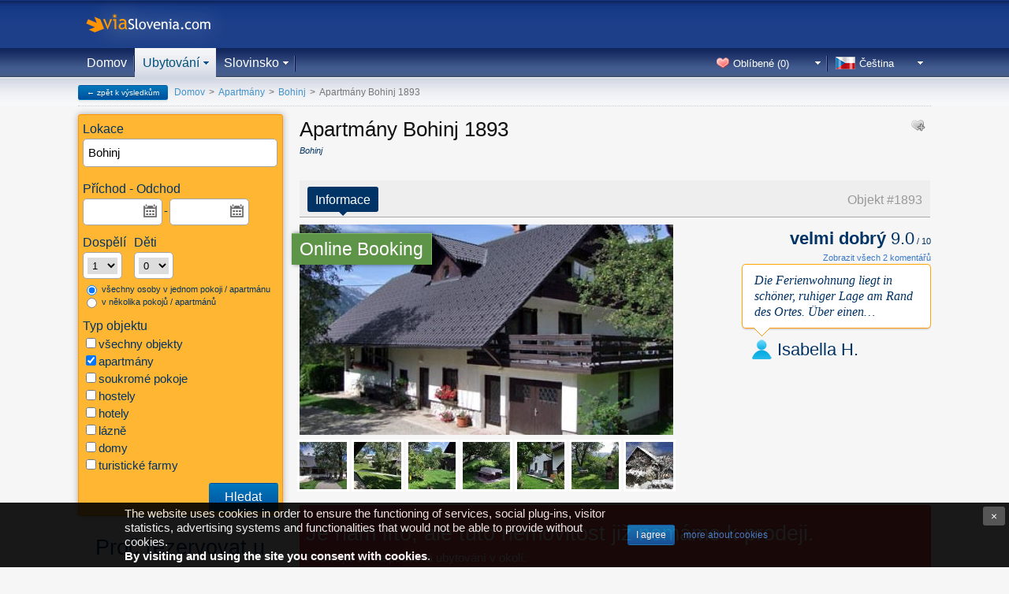

--- FILE ---
content_type: text/html; charset=UTF-8
request_url: https://www.viaslovenia.com/cs/apartmany/bohinj/apartmany-bohinj-1893.html
body_size: 11822
content:
<!DOCTYPE html>
<html lang="cs">
<head>
<meta http-equiv="content-type" content="text/html; charset=utf-8" />
<title>Apartmány Bohinj 1893, Bohinj | Rezervace ve třech krocích | viaSlovenia.com</title>
<meta name="description" content="Apartmány Bohinj 1893, Bohinj: apartmán od 69.00 EUR - informace a online rezervace." />
<meta name="keywords" content="apartmány bohinj 1893, alpy, gorenjska, afghánistán" />
<meta name="robots" content="index,follow" />
<link rel="canonical" href="https://www.viaslovenia.com/cs/apartmany/bohinj/apartmany-bohinj-1893.html" />
<meta http-equiv="content-language" content="cs" />
<meta name="viewport" content="width=device-width, initial-scale=1.0">
<meta http-equiv="X-UA-Compatible" content="IE=edge">
<link rel="shortcut icon" href="/favicon.ico" type="image/x-icon" />

<link rel="alternate" type="text/html" hreflang="cs" href="https://www.viaslovenia.com/cs/apartmany/bohinj/apartmany-bohinj-1893.html" title="Čeština" />
<link rel="alternate" type="text/html" hreflang="de" href="https://www.viaslovenia.com/de/ferienwohnungen/bohinj/ferienwohnungen-bohinj-1893.html" title="Deutsch" />
<link rel="alternate" type="text/html" hreflang="en" href="https://www.viaslovenia.com/en/apartments/bohinj/apartments-bohinj-1893.html" title="English" />
<link rel="alternate" type="text/html" hreflang="es" href="https://www.viaslovenia.com/es/apartamentos/bohinj/apartamentos-bohinj-1893.html" title="Español" />
<link rel="alternate" type="text/html" hreflang="hr" href="https://www.viaslovenia.com/hr/apartmani/bohinj/apartmani-bohinj-1893.html" title="Hrvatski" />
<link rel="alternate" type="text/html" hreflang="it" href="https://www.viaslovenia.com/it/appartamenti/bohinj/appartamenti-bohinj-1893.html" title="Italiano" />
<link rel="alternate" type="text/html" hreflang="hu" href="https://www.viaslovenia.com/hu/apartmanok/bohinj/apartmanok-bohinj-1893.html" title="Magyar" />
<link rel="alternate" type="text/html" hreflang="pl" href="https://www.viaslovenia.com/pl/apartamenty/bohinj/apartamenty-bohinj-1893.html" title="Polski" />
<link rel="alternate" type="text/html" hreflang="ru" href="https://www.viaslovenia.com/ru/apartamenti/bohinj/apartamenti-bohinj-1893.html" title="Русский" />
<link rel="alternate" type="text/html" hreflang="sk" href="https://www.viaslovenia.com/sk/apartmany/bohinj/apartmany-bohinj-1893.html" title="Slovenčina" />
<link rel="alternate" type="text/html" hreflang="sl" href="https://www.viaslovenia.com/sl/apartmaji/bohinj/apartmaji-bohinj-1893.html" title="Slovenščina" />

<!-- CSS start -->
    <script src="https://cdn.ravenjs.com/3.8.1/raven.min.js"></script>
    <script>
    	Raven.config('https://38708976edf74b149d11615470917aaa@sentry.io/117549').install();
    </script>

<script>
var cb = function() {
	var css_styles = ['//static.viaslovenia.com/style/ui.css?v=140911', '//static.viaslovenia.com/style/main.css?v=210330', '//static.viaslovenia.com/style/datepicker.css?v=140916'];
	var css_stylesLength = css_styles.length;
	for (var i = 0; i < css_stylesLength; i++) {
		var l = document.createElement('link'); l.rel = 'stylesheet';
		l.href = css_styles[i];
		var h = document.getElementsByTagName('head')[0]; h.appendChild(l, h);
	};
};
var raf = window.requestAnimationFrame || window.mozRequestAnimationFrame ||
window.webkitRequestAnimationFrame || window.msRequestAnimationFrame;
if (raf) raf(cb);
else if( window.addEventListener ) window.addEventListener('load', cb);
else window.attachEvent('onload', cb);
</script>


<style>
 @media all and (-ms-high-contrast: none), (-ms-high-contrast: active) {
  *::-ms-backdrop, nav ul { list-style-image: url(data:0)!important; } /* IE11 */
 }
</style>
<!-- CSS end -->

</head>
<body class="">
<script>
document.createElement('header');
document.createElement('footer');
document.createElement('section');
document.createElement('aside');
document.createElement('nav');
document.createElement('article');
</script>
<script>var origin_url = '/cs/apartmany/bohinj/'; var current_url = 'https://www.viaslovenia.com/cs/apartmany/bohinj/apartmany-bohinj-1893.html';</script>

<script type="application/ld+json">
{
   "name" : "Apartmány Bohinj 1893",
   "@context" : "http://schema.org",
   "address" : {
      "postalCode" : "4265",
      "addressCountry" : "SI"
   },
   "description" : "V objektu Apartmány 1893, v zelené oblasti, nabízejí apartmány. Celková ubytovací kapacita je 16 lůžek, proto je vhodný pro větší skupiny.",
   "@type" : "Hotel",
   "priceRange" : "od 69.00€ za noc",
   
   "aggregateRating" : {
      "bestRating" : 10,
      "ratingValue" : 9.0,
      "worstRating" : 1,
      "@type" : "AggregateRating",
      "reviewCount" : 2
   },
   "review": [

{
 "@type": "Review",
 "author": "Isabella H.",
 "datePublished": "2019-09-01",
 "reviewBody": "Die Ferienwohnung liegt in schöner, ruhiger Lage am Rand des Ortes. Über einen schönen Fußweg ist man schnell (10 Minuten) am Bohinj See. Geschäft und Restaurant sind in wenigen Minuten zu Fuß erreichbar. Die Wohnung hat eine sehr schöne und große Terrasse mit Aussicht, auf der wir jeden Tag sehr gerne gesessen haben.
Die Vermieter sind sehr freundlich und hilfsbereit.",
 "reviewRating": {
  "@type": "Rating",
  "bestRating": "10",
  "ratingValue": "9.3",
  "worstRating": "1"
 }
},
{
 "@type": "Review",
 "author": "host",
 "datePublished": "2016-08-08",
 "reviewBody": "Sehr einfache Austattung, Wohnung nicht abgeschlossen, Küche knapp zu viert. Sehr freundliche Gastgeber, gute Lage.",
 "reviewRating": {
  "@type": "Rating",
  "bestRating": "10",
  "ratingValue": "8.7",
  "worstRating": "1"
 }
}
   ],
   	   
   "image" : "https://images.viaslovenia.com/1899/apartments-1893_1-xlarge.jpg",
   "url" : "https://www.viaslovenia.com/cs/apartmany/bohinj/apartmany-bohinj-1893.html"
}
</script>
			

<header class="full cookie-policy-warning">
 <div class="wrapper"><div class="content">
  <div id="logo"><a class="slovenia" href="/cs/">viaSlovenia.com</a></div>
  <div id="help"></div>
  <nav id="menu"><ul class="menu main">
 <li class="nhome"><a href="/cs/">Domov</a></li>
 <li class="naccommodation active">
 	<a href="/cs/ubytovani/" class="subMenu">Ubytování</a>
 	<div>
 	 <ul>
 	   <li><a href="/cs/apartmany/">Apartmány</a></li>
 	   <li><a href="/cs/soukrome-pokoje/">Pokoje</a></li>
 	   <li><a href="/cs/hostely/">Hostely</a></li>
 	   <li><a href="/cs/hotely/">Hotely</a></li>
 	   <li><a href="/cs/lazne/">Lázně</a></li>
 	   <li><a href="/cs/domy/">Rekreační domy</a></li>
 	   <li><a href="/cs/farmy/">Turistické farmy</a></li>
 	  </ul>
 	 </div>
 </li>
 <li class="nslovenia"><a class="subMenu">Slovinsko</a>
	<div>
	 <ul>
	  <li><a class="subMenu">Vyhledávání podle mapy</a>
	  	<div>
	  	 <ul>
	  	  <li><a href="/cs/slovinsko/pomurje.html">Pomurje</a></li>
	  	  <li><a href="/cs/slovinsko/podravje.html">Podravje</a></li>
	  	  <li><a href="/cs/slovinsko/koroska.html">Koroška</a></li>
	  	  <li><a href="/cs/slovinsko/savinjska.html">Savinjska</a></li>
	  	  <li><a href="/cs/slovinsko/dolenjska.html">Dolenjska</a></li>
	  	  <li><a href="/cs/slovinsko/stredni-slovinsko.html">Střední Slovinsko</a></li>
	  	  <li><a href="/cs/slovinsko/gorenjska.html">Gorenjska</a></li>
	  	  <li><a href="/cs/slovinsko/goriska.html">Goriška</a></li>
	  	  <li><a href="/cs/slovinsko/pobrezi-kras.html">Pobřeží a Kras</a></li>
	  	 </ul>
	  	</div>
	  </li>
	  <li><a href="/cs/slovinsko/pocasi.html">Počasí</a></li>
	  <li><a href="/cs/slovinsko/dopravni-podminky.html">Dopravní podmínky</a></li>
	 </ul>
	</div>
 </li>
</ul><ul class="menu lang right"><li class="cs"><a class="subMenu">Čeština</a><div><ul><li class="cs selected"><a href="/cs/apartmany/bohinj/apartmany-bohinj-1893.html">Čeština</a></li><li class="de"><a href="/de/ferienwohnungen/bohinj/ferienwohnungen-bohinj-1893.html">Deutsch</a></li><li class="en"><a href="/en/apartments/bohinj/apartments-bohinj-1893.html">English</a></li><li class="es"><a href="/es/apartamentos/bohinj/apartamentos-bohinj-1893.html">Español</a></li><li class="hr"><a href="/hr/apartmani/bohinj/apartmani-bohinj-1893.html">Hrvatski</a></li><li class="it"><a href="/it/appartamenti/bohinj/appartamenti-bohinj-1893.html">Italiano</a></li><li class="hu"><a href="/hu/apartmanok/bohinj/apartmanok-bohinj-1893.html">Magyar</a></li><li class="pl"><a href="/pl/apartamenty/bohinj/apartamenty-bohinj-1893.html">Polski</a></li><li class="ru"><a href="/ru/apartamenti/bohinj/apartamenti-bohinj-1893.html">Русский</a></li><li class="sk"><a href="/sk/apartmany/bohinj/apartmany-bohinj-1893.html">Slovenčina</a></li><li class="sl"><a href="/sl/apartmaji/bohinj/apartmaji-bohinj-1893.html">Slovenščina</a></li></ul></div></li></ul>
	<ul class="menu right favorite">
		<li>
			<a class="subMenu">Oblíbené (<span>0</span>)</a>
			<div class="favorite-data"></div>
		</li>
	</ul>

	<ul class="menu right last-box empty">
		<li>
			<a class="subMenu">Poslední zobrazené</a>
			<div class="last-data"></div>
		</li>
	</ul>
</nav>
 </div></div>
</header>
<!-- start wrapper -->

<div id="wrapper"><div id="content">

<a href="/cs/apartmany/bohinj/" class="btn btn-primary btn-xs back-to-results">&larr; zpět k výsledkům</a> <div id="breadcrumbs"><div><a class="home" href="/cs/">Domov</a></div>&gt;<div itemscope itemtype="http://data-vocabulary.org/Breadcrumb"><a href="/cs/apartmany/" itemprop="url" class="tip" title="Apartmány Slovenia"><span itemprop="title">Apartmány</span></a></div>&gt;<div itemscope itemtype="http://data-vocabulary.org/Breadcrumb"><a href="/cs/apartmany/bohinj/" itemprop="url" class="tip" title="Apartmány Bohinj"><span itemprop="title">Bohinj</span></a></div>&gt;<span><b>Apartmány Bohinj 1893</b></span></div>

<!-- start section left_menu -->
<section class="wrapper_left">
	
<form method="post" action="/cs/search" id="search-box-form">
<div class="search_box_wrapper search_box_main">
	<div class="search_box main">
	  <input type="hidden" name="category" value="accommodation">
	  <input type="hidden" name="method" value="advanced">
		<div class="location">
	    	<h3>Lokace</h3>

		    	<div class="auto">
		    		<span><label title=""><input class="autolocation placeholder" name="location" type="text" value="Bohinj" placeholder="Umístění, název nebo kód objektu..." autocomplete="off"></label><input type="hidden" value="c203" name="location_id"><input type="hidden" name="location_cat" value="accommodation"></span>
		    	</div>
			
		</div>
		<div class="period input-daterange">
			<h3>Příchod - Odchod</h3>

		    	<div>
			   		<span><input type="text" class="date" name="arrival" id="arrival" value="" autocomplete="off"></span><b>-</b><span><input type="text" class="date" name="departure" id="departure" value="" autocomplete="off"></span>
					
				</div>
			
		</div>
	    <div class="person">

		    	<div class="filter person">
		    		<div class="adults-children">
			    		<div class="adults">
				    		<h3>Dospělí</h3>
							<span><select name="adults"><option value="1" selected="selected">1</option><option value="2">2</option><option value="3">3</option><option value="4">4</option><option value="5">5</option><option value="6">6</option><option value="7">7</option><option value="8">8</option><option value="9">9</option><option value="10">10</option><option value="11">11</option><option value="12">12</option><option value="13">13</option><option value="14">14</option><option value="15">15</option><option value="16">16</option><option value="17">17</option><option value="18">18</option><option value="19">19</option><option value="20">20</option><option value="21">21</option><option value="22">22</option><option value="23">23</option><option value="24">24</option><option value="25">25</option><option value="26">26</option><option value="27">27</option><option value="28">28</option><option value="29">29</option><option value="30">30</option></select></span>
						</div>
			    		<div class="children">
				    		<h3>Děti</h3>
							<span><select class="children-num" name="children"><option value="0" selected="selected">0</option><option value="1">1</option><option value="2">2</option><option value="3">3</option><option value="4">4</option><option value="5">5</option><option value="6">6</option><option value="7">7</option><option value="8">8</option><option value="9">9</option><option value="10">10</option></select></span>
						</div>
						<div class="children-details hide"><h3>Věk dětí při odjezdu:</h3> <div class="children-years"></div></div>
					</div>
					<label class="extra_condition small"><input type="radio" name="person_split" value="0" class="person-split"  checked="checked"> všechny osoby v jednom pokoji / apartmánu</label>
					<label class="extra_condition small"><input type="radio" name="person_split" value="1" class="person-split" > v několika pokojů / apartmánů</label>
		    	</div>
			
		</div>
	    <div class="type">
	    	<h3>Typ objektu </h3>
<div><ul><li><label><input type="checkbox" name="type" value="all" >všechny objekty <b></b></label></li><li><label><input type="checkbox" name="type" value="apartment" checked="checked">apartmány <b></b></label></li><li><label><input type="checkbox" name="type" value="privateroom" >soukromé pokoje <b></b></label></li><li><label><input type="checkbox" name="type" value="hostel" >hostely <b></b></label></li><li><label><input type="checkbox" name="type" value="hotel" >hotely <b></b></label></li><li><label><input type="checkbox" name="type" value="thermae" >lázně <b></b></label></li><li><label><input type="checkbox" name="type" value="house" >domy <b></b></label></li><li><label><input type="checkbox" name="type" value="farm" >turistické farmy <b></b></label></li></ul></div>
		</div>


		<div class="submit"><button class="btn btn-primary btn-search">Hledat</button></div>
	</div>

</div>
</form>
	<div class="check-guestbook"><strong>Proč rezervovat u nás?</strong><span>Podívejte se, co naši hosté o nás myslí</span><a href="javascript:void(0);" class="btn btn-primary modal" data-modal-size="guestbook" data-modal-url="/ajax/show.php?page=guestbook&lang=cs">Kniha hostů</a></div>
</section>
<!-- end section left_menu -->

<!-- start section center_right -->
<section class="wrapper_center_right wrapper_main web">
<h1>Apartmány Bohinj 1893</h1>
<div class="share"><button data-favorite="a1893" class="button small favorite tip" style="">&nbsp;</button></div>
<div class="web-blocks">
	<div class="address small"><span>Bohinj</span></div>
	<div class="pagination top">
		<div class="num"><ul class="jump"><li><a href="#info" title="Informace a ceny" class="current">Informace</a></li><li class="building_id" data-building-id="31383939" style="float:right;color:#999;margin-right:10px;">Objekt #<span>1893</span></li></ul></div>
	</div>
	<div class="web-block" id="info">
		
		<!-- start gallery -->
		<div class="gallery property"><a class="preview" href="https://images.viaslovenia.com/1899/apartments-1893_1-xlarge.jpg" title="Objekt" data-sub-html="<b>Apartmány Bohinj 1893:</b> Objekt"><img class="img_preview_old main" alt="Apartmány Bohinj 1893, Bohinj - Objekt" src="https://images.viaslovenia.com/1899/apartments-1893_1-main.jpg"><span></span></a><a class="" href="https://images.viaslovenia.com/1899/apartments-1893_2-xlarge.jpg" title="Objekt" data-sub-html="<b>Apartmány Bohinj 1893:</b> Objekt"><img class="img_preview_old thumbs" alt="Apartmány Bohinj 1893, Bohinj - Objekt" src="https://images.viaslovenia.com/1899/apartments-1893_2-thumbnail.jpg"><span></span></a><a class="" href="https://images.viaslovenia.com/1899/apartments-1893_3-xlarge.jpg" title="Objekt" data-sub-html="<b>Apartmány Bohinj 1893:</b> Objekt"><img class="img_preview_old thumbs" alt="Apartmány Bohinj 1893, Bohinj - Objekt" src="https://images.viaslovenia.com/1899/apartments-1893_3-thumbnail.jpg"><span></span></a><a class="" href="https://images.viaslovenia.com/1899/apartments-1893_4-xlarge.jpg" title="Objekt" data-sub-html="<b>Apartmány Bohinj 1893:</b> Objekt"><img class="img_preview_old thumbs" alt="Apartmány Bohinj 1893, Bohinj - Objekt" src="https://images.viaslovenia.com/1899/apartments-1893_4-thumbnail.jpg"><span></span></a><a class="" href="https://images.viaslovenia.com/1899/apartments-1893_5-xlarge.jpg" title="Objekt" data-sub-html="<b>Apartmány Bohinj 1893:</b> Objekt"><img class="img_preview_old thumbs" alt="Apartmány Bohinj 1893, Bohinj - Objekt" src="https://images.viaslovenia.com/1899/apartments-1893_5-thumbnail.jpg"><span></span></a><a class="" href="https://images.viaslovenia.com/1899/apartments-1893_6-xlarge.jpg" title="Objekt" data-sub-html="<b>Apartmány Bohinj 1893:</b> Objekt"><img class="img_preview_old thumbs" alt="Apartmány Bohinj 1893, Bohinj - Objekt" src="https://images.viaslovenia.com/1899/apartments-1893_6-thumbnail.jpg"><span></span></a><a class="" href="https://images.viaslovenia.com/1899/apartments-1893_7-xlarge.jpg" title="Objekt" data-sub-html="<b>Apartmány Bohinj 1893:</b> Objekt"><img class="img_preview_old thumbs" alt="Apartmány Bohinj 1893, Bohinj - Objekt" src="https://images.viaslovenia.com/1899/apartments-1893_7-thumbnail.jpg"><span></span></a><a class="" href="https://images.viaslovenia.com/1899/apartments-1893_8-xlarge.jpg" title="Objekt" data-sub-html="<b>Apartmány Bohinj 1893:</b> Objekt"><img class="img_preview_old thumbs" alt="Apartmány Bohinj 1893, Bohinj - Objekt" src="https://images.viaslovenia.com/1899/apartments-1893_8-thumbnail.jpg"><span></span></a></div><span class="img_label online-booking tip" title="Online Booking">Online Booking</span>
		<div class="score_preview">
									<div class="rating xlarge">
										<div class="summary"><strong class="rated_text_4">velmi dobrý</strong> <span class="average_rating"><span class="average">9.0</span><span class="of small"> / <span class="best">10</span></span></span></div>
										<div class="small"><a href="#comments">Zobrazit všech 2 komentářů</a></div>
										
										<div class="review">
											<div class="comment large">Die Ferienwohnung liegt in schöner, ruhiger Lage am Rand des Ortes. Über einen…</div>
											<div class="author"><span class="user"></span>Isabella H.</div>
										</div>
										
				</div></div>
		<!-- end gallery -->
		<div class="description">
			<div class="icon"><span class="bed tip" title="Celkový počet lůžek: 16">16</span><span class="disabled tip" title="Vhodné pro osoby s invaliditou"></span><span class="parking tip" title="Parkoviště"></span><span class="inet tip" title="Internet"></span></div>
			<div class="unit-anchor" style="margin-top: -50px;"><div class="alert-box error arrow down" style="margin-bottom:1px;"><h3>Je nám líto, ale tuto nemovitost již nemáme k prodeji.</h3> Podívejte se na podobná ubytování v okolí.</div><div class="results"><h2>Ubytování ve městě Bohinj <a class="btn btn-primary btn-s pull-right" href="/cs/ubytovani/bohinj/">všechny objekty Bohinj &raquo;</a></h2><div itemscope itemtype="http://schema.org/Hotel" id="result_a18842" class="result">
  <div class="image"><a href="/cs/apartmany/bohinj/apartmany-bohinj-18842.html" target="_blank"><img title="Apartmány Bohinjska Bistrica 18842, Bohinj (Alpy)" alt="Apartmány Bohinjska Bistrica 18842, Bohinj - Objekt" class="" src="https://images.viaslovenia.com/21173/apartments-bohinjska-bistrica-18842_1-search.jpg"><span class="img_label online-booking tip" title="Online Booking">Online Booking</span></a>
  	<div class="pricefrom" style="display:none">od <span style="font-weight:bold;font-size:140%;color:#ff5500;" itemprop="priceRange">80 €</span> / noc</div>
  </div>
  <div class="details"><div class="rating xxlarge"><strong>vynikající</strong>, 9.9<div class="rating_5"></div><a class="small" href="/cs/apartmany/bohinj/apartmany-bohinj-18842.html#comments" target="_blank">22 komentářů</a></div>
    <div class="title"><h2><a href="/cs/apartmany/bohinj/apartmany-bohinj-18842.html" target="_blank" class="tip" title="Apartmány Bohinjska Bistrica 18842, Bohinj" itemprop="url"><span itemprop="name">Apartmány Bohinjska Bistrica 18842</span></a></h2> <button data-favorite="a18842" class="small button favorite tip" title="Oblíbené">&nbsp;</button></div>
    
    <div class="location">Bohinj (Alpy)</div>
	<div class="icon"><span class="bed tip" title="Celkový počet lůžek: 14">14</span><span class="parking tip" title="Parkoviště"></span></div>
    <p itemprop="description"></p>
    <a target="_blank" class="btn btn-orange btn-l book-now" href="/cs/apartmany/bohinj/apartmany-bohinj-18842.html">Více informací & rezervace</a>
	<ul class="price">
		
	</ul>
  </div>
</div>
<div itemscope itemtype="http://schema.org/Hotel" id="result_a18767" class="result">
  <div class="image"><a href="/cs/soukrome-pokoje/bohinj/pokoje-apartmany-bohinj-18767.html" target="_blank"><img title="Pokoje a apartmány Bohinj 18767, Bohinj (Alpy)" alt="Pokoje a apartmány Bohinj 18767, Bohinj - &nbsp;" class="" src="https://images.viaslovenia.com/21099/rooms-apartments-bohinjsko-jezero-18767_1-search.jpg"><span class="img_label online-booking tip" title="Online Booking">Online Booking</span></a>
  	<div class="pricefrom" style="display:none">od <span style="font-weight:bold;font-size:140%;color:#ff5500;" itemprop="priceRange">50 €</span> / noc</div>
  </div>
  <div class="details"><div class="rating xxlarge"><strong>vynikající</strong>, 9.8<div class="rating_5"></div><a class="small" href="/cs/soukrome-pokoje/bohinj/pokoje-apartmany-bohinj-18767.html#comments" target="_blank">3 komentářů</a></div>
    <div class="title"><h2><a href="/cs/soukrome-pokoje/bohinj/pokoje-apartmany-bohinj-18767.html" target="_blank" class="tip" title="Pokoje a apartmány Bohinj 18767, Bohinj" itemprop="url"><span itemprop="name">Pokoje a apartmány Bohinj 18767</span></a></h2> <button data-favorite="a18767" class="small button favorite tip" title="Oblíbené">&nbsp;</button></div>
    
    <div class="location">Bohinj (Alpy)</div>
	<div class="icon"><span class="bed tip" title="Celkový počet lůžek: 15">15</span><span class="parking tip" title="Parkoviště"></span><span class="food tip" title="Stravování"></span></div>
    <p itemprop="description"></p>
    <a target="_blank" class="btn btn-orange btn-l book-now" href="/cs/soukrome-pokoje/bohinj/pokoje-apartmany-bohinj-18767.html">Více informací & rezervace</a>
	<ul class="price">
		
	</ul>
  </div>
</div>
<div itemscope itemtype="http://schema.org/Hotel" id="result_a8725" class="result">
  <div class="image"><a href="/cs/apartmany/bohinj/apartmany-bohinjsko-jezero-8725.html" target="_blank"><img title="Apartmány Bohinjsko jezero 8725, Bohinj (Alpy)" alt="Apartmány Bohinjsko jezero 8725, Bohinj - Objekt" class="" src="https://images.viaslovenia.com/8735/apartments-bohinjsko-jezero-8725_13-search.jpg"><span class="img_label online-booking tip" title="Online Booking">Online Booking</span></a>
  	<div class="pricefrom" style="display:none">od <span style="font-weight:bold;font-size:140%;color:#ff5500;" itemprop="priceRange">120 €</span> / noc</div>
  </div>
  <div class="details"><div class="rating xxlarge"><strong>vynikající</strong>, 10.0<div class="rating_5"></div><a class="small" href="/cs/apartmany/bohinj/apartmany-bohinjsko-jezero-8725.html#comments" target="_blank">3 komentářů</a></div>
    <div class="title"><h2><a href="/cs/apartmany/bohinj/apartmany-bohinjsko-jezero-8725.html" target="_blank" class="tip" title="Apartmány Bohinjsko jezero 8725, Bohinj" itemprop="url"><span itemprop="name">Apartmány Bohinjsko jezero 8725</span></a></h2> <button data-favorite="a8725" class="small button favorite tip" title="Oblíbené">&nbsp;</button></div>
    
    <div class="location">Bohinj (Alpy)</div>
	<div class="icon"><span class="bed tip" title="Celkový počet lůžek: 4">4</span><span class="parking tip" title="Parkoviště"></span></div>
    <p itemprop="description">The apartment is located in the village Ribcev Laz, the lake is only 250 m. The ground floor is available cellar for storing bicycles and skis.</p>
    <a target="_blank" class="btn btn-orange btn-l book-now" href="/cs/apartmany/bohinj/apartmany-bohinjsko-jezero-8725.html">Více informací & rezervace</a>
	<ul class="price">
		
	</ul>
  </div>
</div>
<div itemscope itemtype="http://schema.org/Hotel" id="result_a18893" class="result">
  <div class="image"><a href="/cs/apartmany/bohinj/apartmany-bohinj-18893.html" target="_blank"><img title="Apartmány Bohinj 18893, Bohinj (Alpy)" alt="Apartmány Bohinj 18893, Bohinj - Exteriér" class="" src="https://images.viaslovenia.com/21224/apartments-bohinj-18893_1-search.jpg"><span class="img_label online-booking tip" title="Online Booking">Online Booking</span></a>
  	<div class="pricefrom" style="display:none">od <span style="font-weight:bold;font-size:140%;color:#ff5500;" itemprop="priceRange">149 €</span> / noc</div>
  </div>
  <div class="details"><div class="rating xxlarge"><strong>vynikající</strong>, 9.9<div class="rating_5"></div><a class="small" href="/cs/apartmany/bohinj/apartmany-bohinj-18893.html#comments" target="_blank">38 komentářů</a></div>
    <div class="title"><h2><a href="/cs/apartmany/bohinj/apartmany-bohinj-18893.html" target="_blank" class="tip" title="Apartmány Bohinj 18893, Bohinj" itemprop="url"><span itemprop="name">Apartmány Bohinj 18893</span></a></h2> <button data-favorite="a18893" class="small button favorite tip" title="Oblíbené">&nbsp;</button></div>
    
    <div class="location">Bohinj (Alpy)</div>
	<div class="icon"><span class="bed tip" title="Celkový počet lůžek: 25">25</span><span class="disabled tip" title="Vhodné pro osoby s invaliditou"></span><span class="parking tip" title="Parkoviště"></span></div>
    <p itemprop="description"></p>
    <a target="_blank" class="btn btn-orange btn-l book-now" href="/cs/apartmany/bohinj/apartmany-bohinj-18893.html">Více informací & rezervace</a>
	<ul class="price">
		
	</ul>
  </div>
</div>
<div itemscope itemtype="http://schema.org/Hotel" id="result_a19004" class="result">
  <div class="image"><a href="/cs/hotely/bohinj/art-hotel-kristal.html" target="_blank"><img title="Art Hotel Kristal, Bohinj (Alpy)" alt="Art Hotel Kristal, Bohinj - Objekt" class="" src="https://images.viaslovenia.com/21335/rooms-apartments-bohinjsko-jezero-19004_16-search.jpg"><span class="img_label online-booking tip" title="Online Booking">Online Booking</span></a>
  	<div class="pricefrom" style="display:none">od <span style="font-weight:bold;font-size:140%;color:#ff5500;" itemprop="priceRange">75 €</span> / noc</div>
  </div>
  <div class="details"><div class="rating xxlarge"><strong>vynikající</strong>, 9.8<div class="rating_5"></div><a class="small" href="/cs/hotely/bohinj/art-hotel-kristal.html#comments" target="_blank">4 komentářů</a></div>
    <div class="title"><h2><a href="/cs/hotely/bohinj/art-hotel-kristal.html" target="_blank" class="tip" title="Art Hotel Kristal, Bohinj" itemprop="url"><span itemprop="name">Art Hotel Kristal</span></a></h2> <button data-favorite="a19004" class="small button favorite tip" title="Oblíbené">&nbsp;</button></div>
    
    <div class="location">Bohinj (Alpy)</div>
	<div class="icon"><span class="bed tip" title="Celkový počet lůžek: 70">70</span><span class="parking tip" title="Parkoviště"></span><span class="food tip" title="Stravování"></span></div>
    <p itemprop="description">Art Hotel Kristal offers cozy, spacious rooms with wooden decorations, housed in a renovated property which was built in traditional local style.</p>
    <a target="_blank" class="btn btn-orange btn-l book-now" href="/cs/hotely/bohinj/art-hotel-kristal.html">Více informací & rezervace</a>
	<ul class="price">
		
	</ul>
  </div>
</div>
<center><a class="btn btn-primary " href="/cs/ubytovani/bohinj/">všechny objekty Bohinj &raquo;</a></center><br><br>
								<script>var result_preview_gallery = {"result_a18842":["https:\/\/images.viaslovenia.com\/21173\/apartments-bohinjska-bistrica-18842_1-search.jpg"],"result_a18767":["https:\/\/images.viaslovenia.com\/21099\/rooms-apartments-bohinjsko-jezero-18767_1-search.jpg","https:\/\/images.viaslovenia.com\/21099\/rooms-apartments-bohinjsko-jezero-18767_2-search.jpg","https:\/\/images.viaslovenia.com\/21099\/rooms-apartments-bohinjsko-jezero-18767_3-search.jpg","https:\/\/images.viaslovenia.com\/21099\/rooms-apartments-bohinjsko-jezero-18767_4-search.jpg","https:\/\/images.viaslovenia.com\/21099\/rooms-apartments-bohinjsko-jezero-18767_5-search.jpg","https:\/\/images.viaslovenia.com\/21099\/rooms-apartments-bohinjsko-jezero-18767_6-search.jpg","https:\/\/images.viaslovenia.com\/21099\/rooms-apartments-bohinjsko-jezero-18767_7-search.jpg"],"result_a8725":["https:\/\/images.viaslovenia.com\/8735\/apartments-bohinjsko-jezero-8725_13-search.jpg","https:\/\/images.viaslovenia.com\/8735\/apartments-bohinjsko-jezero-8725_14-search.jpg","https:\/\/images.viaslovenia.com\/8735\/apartments-bohinjsko-jezero-8725_4-search.jpg","https:\/\/images.viaslovenia.com\/8735\/apartments-bohinjsko-jezero-8725_3-search.jpg","https:\/\/images.viaslovenia.com\/8735\/apartments-bohinjsko-jezero-8725_5-search.jpg","https:\/\/images.viaslovenia.com\/8735\/apartments-bohinjsko-jezero-8725_6-search.jpg","https:\/\/images.viaslovenia.com\/8735\/apartments-bohinjsko-jezero-8725_7-search.jpg","https:\/\/images.viaslovenia.com\/8735\/apartments-bohinjsko-jezero-8725_8-search.jpg","https:\/\/images.viaslovenia.com\/8735\/apartments-bohinjsko-jezero-8725_9-search.jpg","https:\/\/images.viaslovenia.com\/8735\/apartments-bohinjsko-jezero-8725_10-search.jpg","https:\/\/images.viaslovenia.com\/8735\/apartments-bohinjsko-jezero-8725_11-search.jpg"],"result_a18893":["https:\/\/images.viaslovenia.com\/21224\/apartments-bohinj-18893_1-search.jpg","https:\/\/images.viaslovenia.com\/21224\/apartments-bohinj-18893_3-search.jpg","https:\/\/images.viaslovenia.com\/21224\/apartments-bohinj-18893_4-search.jpg","https:\/\/images.viaslovenia.com\/21224\/apartments-bohinj-18893_5-search.jpg","https:\/\/images.viaslovenia.com\/21224\/apartments-bohinj-18893_6-search.jpg","https:\/\/images.viaslovenia.com\/21224\/apartments-bohinj-18893_7-search.jpg","https:\/\/images.viaslovenia.com\/21224\/apartments-bohinj-18893_8-search.jpg","https:\/\/images.viaslovenia.com\/21224\/apartments-bohinj-18893_9-search.jpg","https:\/\/images.viaslovenia.com\/21224\/apartments-bohinj-18893_10-search.jpg","https:\/\/images.viaslovenia.com\/21224\/apartments-bohinj-18893_11-search.jpg","https:\/\/images.viaslovenia.com\/21224\/apartments-bohinj-18893_2-search.jpg","https:\/\/images.viaslovenia.com\/21224\/apartments-bohinj-18893_12-search.jpg","https:\/\/images.viaslovenia.com\/21224\/apartments-bohinj-18893_13-search.jpg","https:\/\/images.viaslovenia.com\/21224\/apartments-bohinj-18893_14-search.jpg","https:\/\/images.viaslovenia.com\/21224\/apartments-bohinj-18893_15-search.jpg"],"result_a19004":["https:\/\/images.viaslovenia.com\/21335\/rooms-apartments-bohinjsko-jezero-19004_16-search.jpg","https:\/\/images.viaslovenia.com\/21335\/rooms-apartments-bohinjsko-jezero-19004_4-search.jpg","https:\/\/images.viaslovenia.com\/21335\/rooms-apartments-bohinjsko-jezero-19004_7-search.jpg","https:\/\/images.viaslovenia.com\/21335\/rooms-apartments-bohinjsko-jezero-19004_10-search.jpg","https:\/\/images.viaslovenia.com\/21335\/rooms-apartments-bohinjsko-jezero-19004_14-search.jpg","https:\/\/images.viaslovenia.com\/21335\/rooms-apartments-bohinjsko-jezero-19004_11-search.jpg","https:\/\/images.viaslovenia.com\/21335\/rooms-apartments-bohinjsko-jezero-19004_12-search.jpg","https:\/\/images.viaslovenia.com\/21335\/rooms-apartments-bohinjsko-jezero-19004_1-search.jpg","https:\/\/images.viaslovenia.com\/21335\/rooms-apartments-bohinjsko-jezero-19004_2-search.jpg","https:\/\/images.viaslovenia.com\/21335\/rooms-apartments-bohinjsko-jezero-19004_3-search.jpg","https:\/\/images.viaslovenia.com\/21335\/rooms-apartments-bohinjsko-jezero-19004_5-search.jpg","https:\/\/images.viaslovenia.com\/21335\/rooms-apartments-bohinjsko-jezero-19004_6-search.jpg","https:\/\/images.viaslovenia.com\/21335\/rooms-apartments-bohinjsko-jezero-19004_8-search.jpg","https:\/\/images.viaslovenia.com\/21335\/rooms-apartments-bohinjsko-jezero-19004_9-search.jpg","https:\/\/images.viaslovenia.com\/21335\/rooms-apartments-bohinjsko-jezero-19004_13-search.jpg","https:\/\/images.viaslovenia.com\/21335\/rooms-apartments-bohinjsko-jezero-19004_15-search.jpg","https:\/\/images.viaslovenia.com\/21335\/rooms-apartments-bohinjsko-jezero-19004_17-search.jpg","https:\/\/images.viaslovenia.com\/21335\/rooms-apartments-bohinjsko-jezero-19004_18-search.jpg","https:\/\/images.viaslovenia.com\/21335\/rooms-apartments-bohinjsko-jezero-19004_19-search.jpg","https:\/\/images.viaslovenia.com\/21335\/rooms-apartments-bohinjsko-jezero-19004_20-search.jpg","https:\/\/images.viaslovenia.com\/21335\/rooms-apartments-bohinjsko-jezero-19004_22-search.jpg","https:\/\/images.viaslovenia.com\/21335\/rooms-apartments-bohinjsko-jezero-19004_23-search.jpg","https:\/\/images.viaslovenia.com\/21335\/rooms-apartments-bohinjsko-jezero-19004_24-search.jpg","https:\/\/images.viaslovenia.com\/21335\/rooms-apartments-bohinjsko-jezero-19004_25-search.jpg","https:\/\/images.viaslovenia.com\/21335\/rooms-apartments-bohinjsko-jezero-19004_26-search.jpg","https:\/\/images.viaslovenia.com\/21335\/rooms-apartments-bohinjsko-jezero-19004_27-search.jpg","https:\/\/images.viaslovenia.com\/21335\/rooms-apartments-bohinjsko-jezero-19004_28-search.jpg"]};</script>
							</div>
<ins class="bookingaff" data-aid="1943531" data-target_aid="1943531" data-prod="map" data-width="100%" data-height="590" data-lang="ualng" data-currency="Default (your browser will decide)" data-dest_id="0" data-dest_type="landmark" data-latitude="46.288447" data-longitude="13.892204" data-mwhsb="0" data-checkin="" data-checkout="" data-address="Bohinj, Slovinsko" data-zoom="12">
    <!-- Anything inside will go away once widget is loaded. -->
        <a href="//www.booking.com?aid=1943531">Booking.com</a>
</ins>
<script type="text/javascript">
    (function(d, sc, u) {
      var s = d.createElement(sc), p = d.getElementsByTagName(sc)[0];
      s.type = 'text/javascript';
      s.async = true;
      s.src = u + '?v=' + (+new Date());
      p.parentNode.insertBefore(s,p);
      })(document, 'script', '//aff.bstatic.com/static/affiliate_base/js/flexiproduct.js');
</script>					
					</div>
		</div>
		<!-- start building content -->
		
		
		
		
		<!-- end building content -->
	</div>


<div class="web-block rating" id="comments">
	<!-- start building comments -->
<div class="aggregate"><div class="summary"><strong class="rated_text_4">velmi dobrý</strong> <span class="average_rating"><span class="average">9.0</span><span class="of small"> / <span class="best">10</span></span></span> <span class="based_on small">Podle <b>2</b> hodnocení</span></div><div class="rating"><ul><li><strong>umístění:</strong><div title="vynikající" class="tip">vynikající<span class="rate5">9.5</span></div></li><li><strong>Ubytování:</strong><div title="dobrý" class="tip">dobrý<span class="rate3">8.0</span></div></li><li><strong>Služby:</strong><div title="vynikající" class="tip">vynikající<span class="rate5">9.5</span></div></li><li><strong>Zaměstnanci/majitel:</strong><div title="vynikající" class="tip">vynikající<span class="rate5">10.0</span></div></li><li><strong>Čistota:</strong><div title="velmi dobrý" class="tip">velmi dobrý<span class="rate4">9.0</span></div></li><li><strong>Hodnota za cenu:</strong><div title="dobrý" class="tip">dobrý<span class="rate3">8.0</span></div></li></ul></div></div>
	<div class="building comments">

										<div class="comment">
											<div class="rating">
												
										 <div class="summary"><strong><strong class="rated_text_4">velmi dobrý</strong>, </strong>
											<span itemprop="ratingValue" class="average">9.3</span> <span class="of small">/ <span itemprop="bestRating" class="best">10</span><meta itemprop="worstRating" content="1"></span>
										 </div>
									
											 <ul>
											 	<li><strong>umístění:</strong><div title="vynikající" class="tip">vynikající<span class="rate5">10</span></div></li><li><strong>Ubytování:</strong><div title="velmi dobrý" class="tip">velmi dobrý<span class="rate4">9</span></div></li><li><strong>Služby:</strong><div title="vynikající" class="tip">vynikající<span class="rate5">10</span></div></li><li><strong>Zaměstnanci/majitel:</strong><div title="vynikající" class="tip">vynikající<span class="rate5">10</span></div></li><li><strong>Čistota:</strong><div title="velmi dobrý" class="tip">velmi dobrý<span class="rate4">9</span></div></li><li><strong>Hodnota za cenu:</strong><div title="dobrý" class="tip">dobrý<span class="rate3">8</span></div></li>
											 </ul>
											</div>
											<div class="data">
											 <p>Die Ferienwohnung liegt in schöner, ruhiger Lage am Rand des Ortes. Über einen schönen Fußweg ist man schnell (10 Minuten) am Bohinj See. Geschäft und Restaurant sind in wenigen Minuten zu Fuß erreichbar. Die Wohnung hat eine sehr schöne und große Terrasse mit Aussicht, auf der wir jeden Tag sehr gerne gesessen haben.
Die Vermieter sind sehr freundlich und hilfsbereit.</p><span><span>Isabella H.</span>, <span>01.09.2019</span></span>
											 <div class="small"><span>Jazyk: <b>německy</b> (originální jazyk)</span><a class="translate-review" href="javascript:void(0);" data-review="3338303833" data-text="translate">přeložit do <b>češtiny</b>  (Google Translate)</a></div>
											</div>
										</div>
								
										<div class="comment">
											<div class="rating">
												
										 <div class="summary"><strong><strong class="rated_text_4">velmi dobrý</strong>, </strong>
											<span itemprop="ratingValue" class="average">8.7</span> <span class="of small">/ <span itemprop="bestRating" class="best">10</span><meta itemprop="worstRating" content="1"></span>
										 </div>
									
											 <ul>
											 	<li><strong>umístění:</strong><div title="velmi dobrý" class="tip">velmi dobrý<span class="rate4">9</span></div></li><li><strong>Ubytování:</strong><div title="průměr" class="tip">průměr<span class="rate2">7</span></div></li><li><strong>Služby:</strong><div title="velmi dobrý" class="tip">velmi dobrý<span class="rate4">9</span></div></li><li><strong>Zaměstnanci/majitel:</strong><div title="vynikající" class="tip">vynikající<span class="rate5">10</span></div></li><li><strong>Čistota:</strong><div title="velmi dobrý" class="tip">velmi dobrý<span class="rate4">9</span></div></li><li><strong>Hodnota za cenu:</strong><div title="dobrý" class="tip">dobrý<span class="rate3">8</span></div></li>
											 </ul>
											</div>
											<div class="data">
											 <p>Sehr einfache Austattung, Wohnung nicht abgeschlossen, Küche knapp zu viert. Sehr freundliche Gastgeber, gute Lage.</p><span><span>host</span>, <span>08.08.2016</span></span>
											 <div class="small"><span>Jazyk: <b>německy</b> (originální jazyk)</span><a class="translate-review" href="javascript:void(0);" data-review="3139303937" data-text="translate">přeložit do <b>češtiny</b>  (Google Translate)</a></div>
											</div>
										</div>
								
	</div>
	<!-- end building comments -->
</div>
	<div class="web-block" id="location">
		<!--<h2>Mapa</h2>-->
<canvas id="mapmarker"></canvas><div id="map" class="map_web"></div>

	</div>
</div>
<!-- end div.wrapper_center_right -->

</section><!-- end section_center_right -->


</div></div>
<!-- end wrapper, content -->
 <div class="bottom last-box empty">
 	<div class="content">
 	<div class="last-data result-boxes"></div>
 </div></div>

<!-- footer -->
<footer>
 <div class="sp_cs">
 <ul class="link"><!--<li><a href="/cs/o-nas.html">O nás</a></li><li><a href="/cs/kontakt.html">Kontaktujte nás</a></li><li><a href="/cs/obecne-podminky-pronajem-ubytovani.html">Obchodní podmínky</a></li>--><li><a href="/cs/cookies.html">Cookies</a></li><li><a href="/cs/sitemap.html">Mapa stránek</a></li><li class="p_p"><a href="https://www.viacroatia.com">viaCroatia.com</a></li></ul>
 <ul class="lang"><li class="cs"><a href="http://www.viaslovenia.com/cs/">čeština</a></li><li class="de"><a href="http://www.viaslovenia.com/de/">deutsch</a></li><li class="en"><a href="http://www.viaslovenia.com/en/">english</a></li><li class="es"><a href="http://www.viaslovenia.com/es/">español</a></li><li class="hr"><a href="http://www.viaslovenia.com/hr/">hrvatski</a></li><li class="it"><a href="http://www.viaslovenia.com/it/">italiano</a></li><li class="hu"><a href="http://www.viaslovenia.com/hu/">magyar</a></li><li class="pl"><a href="http://www.viaslovenia.com/pl/">polski</a></li><li class="ru"><a href="http://www.viaslovenia.com/ru/">русский</a></li><li class="sk"><a href="http://www.viaslovenia.com/sk/">slovenčina</a></li><li class="sl"><a href="http://www.viaslovenia.com/sl/">slovenščina</a></li></ul>
 <p>© 2026 viaSlovenia.com - Všechna práva vyhrazena. Nejsme zodpovědní za případné chyby v obsahu.</p>
 </div>
</footer>
<div id="modal-background">
<div id="modal-wrapper"><button id="modal-close">x</button><div id="modal-content-wrapper"><div id="modal-content"></div></div></div>
</div>
<!-- JavaScript start -->
<script src="//static.viaslovenia.com/js/jquery.js"></script>
<script src="//static.viaslovenia.com/js/local/cs.js?v=160713"></script>
<script src="//static.viaslovenia.com/js/main.pack.js?v=161219"></script>
<script src="//static.viaslovenia.com/js/main.js?v=181201"></script>
<script src="https://maps.googleapis.com/maps/api/js?key=AIzaSyDFIpAMRRKiV36AxC_E6Fz0iSKCPwp7XQc"></script>
<script>

															$('.pricewarning').on('click', function() {
																$(window).scrollTo( '#unit-availability', 500, function() {
																	$('.book .period input[name=arrival]').focus();
																});
																
															});
														

															$('.pricewarning').on('click', function() {
																$(window).scrollTo( '#unit-availability', 500, function() {
																	$('.book .period input[name=arrival]').focus();
																});
																
															});
														

															$('.pricewarning').on('click', function() {
																$(window).scrollTo( '#unit-availability', 500, function() {
																	$('.book .period input[name=arrival]').focus();
																});
																
															});
														

							function priceFormat(num) {
								var num = Number(num).toFixed(2);
								
								a = num.split('.');
								x = a[0]; // decimal
								y = a[1]; // fraction
								z = '';
								
								
								if (typeof(x) != 'undefined') {
								for (i=x.length-1;i>=0;i--)
								  z += x.charAt(i);
								z = z.replace(/(\d{4}\-)/g, '$1' + thousands_sep);
								if (z.slice(-thousands_sep.length) == thousands_sep)
								  z = z.slice(0, -thousands_sep.length);
								x = '';
								for (i=z.length-1;i>=0;i--)
								  x += z.charAt(i);
								if (typeof(y) != 'undefined' && y.length > 0)
								  x += dec_point + y;
								}
								if(x=='NaN') x = '';
								
								return x;
							}
							function calculateBookPrice() {
								var arrival = '';
								var departure = '';
								var adults = '1';
								var children = '0';
								var units = [];
								//var book_link = '/cs/book&id=31383933';
								var book_link = 'https://www.booking.com/city/si/bohinj.en.html?aid=2434490&checkin=&checkout=&group_adults=1&label=viaslovenia&soh=1#availability';

								book_link_units = [];
								
								// book units
								$('.unit-table .quantity select option:selected').each(function() {
									if( $(this).val()!='0' ) {
										units.push($(this).val() );
										book_link_units.push($(this).val());
									}
								});
								
								// any unit selected?
								if( units.length>0 ) {
									$('.booking-form .calculation').append('<div class="loading"></div>');
									$.post('/ajax/order.php?action=calculation',
										{ id: '3136353639', unit: units.join('--'), arrival: arrival, departure: departure, adults: adults, children: children, pet:0	},
										function(data) {
											var json = $.parseJSON(data);
											
											$('.booking-form').addClass('active');
											$('.unit-table tbody .quantity').removeClass('warning');
											
											$('.booking-form .calculation .loading').remove();
											$('.booking-form .items').html('<ul>' + json.items + '</ul>');
											$('.booking-form .total').html('<small>Celková částka:</small>' + json.calc.total.replace('€','EUR'));
											//$('.btn-book').removeClass('notpossible').attr('href', book_link + '&unit=' + book_link_units.join('--') );
											$('.btn-book').removeClass('notpossible').attr('href', book_link ).attr('target', '_blank');
										}
									);
								} else {
									$('.booking-form').removeClass('active');
									
									$('.booking-form .items').html('');
									$('.booking-form .total').text('');
									$('.btn-book').addClass('notpossible').attr('href', 'javascript:void(0);').attr('target', '_self');
									
								}
								
								/*var book_units_sum = book_costs_sum = 0;
								var book_unit_list = {};
								//var book_link = '/cs/book&id=31383933';
								var book_link = 'https://www.booking.com/city/si/bohinj.en.html?aid=2434490&checkin=&checkout=&group_adults=1&label=viaslovenia&soh=1#availability';
								var book_link_units = [];
								var book_items_html = '';
								
								$('.person-price').removeClass('disabled').find('.quantity select').prop('disabled', false);
								
								// book units
								$('.unit-table .quantity select option:selected').each(function() {
									if( $(this).val()!='0' ) {
										var unit_type = $(this).attr('data-type');
										
										// this type already set?
										if( typeof book_unit_list[unit_type] == 'undefined' ) {
											book_unit_list[unit_type] = {
												'name': $(this).attr('data-name'),
												'num': 0,
												'sum': 0
											}
										}
										
										book_unit_list[unit_type]['num'] = book_unit_list[unit_type]['num']+Number($(this).attr('data-num'));
										book_unit_list[unit_type]['sum'] = book_unit_list[unit_type]['sum']+Number($(this).attr('data-amount'));
										
										
										book_link_units.push($(this).val());
										book_units_sum += Number($(this).attr('data-amount'));
										
										// disable other selections for this unit
										$(this).parents('.person-price').siblings('.person-price').addClass('disabled').find('.quantity select').prop('disabled', true);
									}
								});
								
								// print book units
								$.each(book_unit_list, function(unit_type, unit_data) {
									book_items_html += '<div><strong>' + unit_data['num'] + '&times;</strong> ' + unit_data['name'] + '<span>' + priceFormat(unit_data['sum']) + ' EUR</span></div>';
								});
								
								// book costs
								$('.unit-costs').each(function() {
									book_items_html += '<div>' + $(this).attr('data-item') + '<span>' + priceFormat($(this).attr('data-amount')) + ' EUR</span></div>';
									book_costs_sum += Number($(this).attr('data-amount'));
								});
								
								if( book_units_sum>0 ) {
									
									$('.booking-form').addClass('active');
									$('.unit-table tbody .quantity').removeClass('warning');
									$('.booking-form .warning').addClass('hide');
									$('.booking-form .items').html(book_items_html);
									$('.booking-form .total').text(priceFormat(book_units_sum + book_costs_sum) + ' EUR');
									//$('.btn-book').removeClass('notpossible').attr('href', book_link + '&unit=' + book_link_units.join('--') );
									$('.btn-book').removeClass('notpossible').attr('href', book_link ).attr('target', '_blank');
								} else {
									$('.booking-form').removeClass('active');
									
									$('.booking-form .warning').removeClass('hide');
									$('.booking-form .items').html('');
									$('.booking-form .total').text('');
									$('.btn-book').addClass('notpossible').attr('href', 'javascript:void(0);').attr('target', '_self');;
								}
								*/
								// enable all options
								/*if( $(this).val()==0 )
									$(this).parents('.person-price').siblings('.person-price').removeClass('notpossible').find('.quantity select').prop('notpossible', false);*/
							}
							$(function() {
											// show unit
											$('.show-unit').on('click', function() {
												var unit_id = $(this).parents('tr').attr('data-unit');
												var tab = ($(this).is('[data-tab]') ? '&tab=' + $(this).data('tab') : '');
												runModal('/ajax/show.php?page=unit&bid=31383933&uid=' + unit_id + tab, 'normal');
											});
											
											
											// submit book
											$('.book-submit').on('click', function() {
												var form = $(this).parents('form');
												
												validateDates();
												
												
												var cyears = $.map($(this).parents('form').find('.children-years select>option:selected'), function(e) { return e.value; });
												console.log(cyears.length);
												if( cyears.length>0 ) {
													form.find('.children-years').append('<input type="hidden" name="cyears" value="' + cyears.join('-') + '">').children('select').removeAttr('name');
												}
												
												$(this).parents('form').submit();
											});
											
											// select units to reserve
											$('.quantity select').on('change', function() {
												calculateBookPrice();
											});
											// click on notpossible book now
											$('.unit-table').on('click', '.btn-book.notpossible', function() {
												$('.unit-table tbody .quantity').addClass('warning');
											});
											// all quantity selects to 0
											$('.unit-table .quantity select').val(0);
											
											// .. only one unit? .. or highlighted
											if( $('.units .unit .quantity select').length==1 ) {
												$('.unit-table .quantity select option:eq(1)').attr('selected', 'selected');
												calculateBookPrice();
											}
											
										});
											
										// load calendars
										// calMonthControl('');
										
										// stick unit elements on top
										stickyElement( '.unit-anchor', '.unit-table', '.unit-table');
										// define header width - it'll be used for sticky header
										/*$('.unit-table thead .header').css('width', $('#content').width()*0.74);*/
										
										// stick while scrolling
										$(window).scroll(function() {
										  	stickyElement('.unit-anchor', '.unit-table');
										  	
										  	$('.unit-table .header').css('width', $('.unit-table').width());
										  	
										  	// offsets - position booking-form top, slide reservation till the end of unit-table
											var windowHeight = $(window).height();
											var bookingFormTop = $('.unit-table thead .placeholder .price').height()+19;
											var bookingFormHeight = $('.booking-form > div').height();
											unitTableHeight = $('.unit-table').height();

											var unitTableStaticTop = $('.unit-table').length ? $('.unit-table').offset().top : 0;
											var unitTableScrollTop = unitTableStaticTop - $(window).scrollTop();
											var leftVisible = unitTableHeight+unitTableScrollTop-(bookingFormHeight + bookingFormTop)-5;
										  	
										  	if( leftVisible<0 ) {
										  		$('.unit-table.stick thead .header').css('top', leftVisible);
										  		$('.unit-table.stick .booking-form > div').css('top', leftVisible+bookingFormTop);
											} else {
										  		$('.unit-table.stick thead .header').css('top', 0);
										  		$('.unit-table.stick .booking-form > div').css('top', bookingFormTop);
											}
										});
										
									

											$(function(){
												$('.jump a.show_location').on('click',function(){
													initMap('',17);
												});
												
											});
											var pins = [{"lat":46.288447,"lng":13.892204,"type":"building","num":"","price":"","bubble": "/ajax/map.php?id=1893&type=location"}];
										
</script>

<script>
  (function(i,s,o,g,r,a,m){i['GoogleAnalyticsObject']=r;i[r]=i[r]||function(){
  (i[r].q=i[r].q||[]).push(arguments)},i[r].l=1*new Date();a=s.createElement(o),
  m=s.getElementsByTagName(o)[0];a.async=1;a.src=g;m.parentNode.insertBefore(a,m)
  })(window,document,'script','//www.google-analytics.com/analytics.js','ga');

  ga('create', 'UA-42822226-1', { 'storage': 'none', 'clientId': '133bf0f2807d64d31c785e8266a00ffb' });
  ga('send', 'pageview');
</script>

<!-- Facebook Pixel Code -->
<script>
!function(f,b,e,v,n,t,s){if(f.fbq)return;n=f.fbq=function(){n.callMethod?
n.callMethod.apply(n,arguments):n.queue.push(arguments)};if(!f._fbq)f._fbq=n;
n.push=n;n.loaded=!0;n.version='2.0';n.queue=[];t=b.createElement(e);t.async=!0;
t.src=v;s=b.getElementsByTagName(e)[0];s.parentNode.insertBefore(t,s)}(window,
document,'script','https://connect.facebook.net/en_US/fbevents.js');
fbq('init', '976128022424423');
fbq('track', 'PageView');
</script>
<noscript><img height="1" width="1" style="display:none" src="https://www.facebook.com/tr?id=976128022424423&ev=PageView&noscript=1" /></noscript>
<!-- DO NOT MODIFY -->
<!-- End Facebook Pixel Code -->
				



<!-- JavaScript end -->
<!--Start Live Chat Script-->
<!--<script type="text/javascript">
var Tawk_API=Tawk_API||{}, Tawk_LoadStart=new Date();
(function(){
var s1=document.createElement("script"),s0=document.getElementsByTagName("script")[0];
s1.async=true;
s1.src='https://embed.tawk.to/580f6afc9ca1830bdc9cdac0/1avue45h2';
s1.charset='UTF-8';
s1.setAttribute('crossorigin','*');
s0.parentNode.insertBefore(s1,s0);
})();
</script>-->
<!--End of Live  Script-->

<!-- end footer -->
</body></html>


--- FILE ---
content_type: text/html; charset=UTF-8
request_url: https://www.booking.com/flexiproduct.html?product=map&w=100%25&h=590&lang=en-US%40posix&aid=1943531&target_aid=1943531&selected_currency=Default%20(your%20browser%20will%20decide)&dest_id=0&dest_type=landmark&fid=1769013659676&latitude=46.288447&longitude=13.892204&mwhsb=0&zoom=12&address=Bohinj%2C%20Slovinsko&affiliate-link=widget1&
body_size: 1821
content:
<!DOCTYPE html>
<html lang="en">
<head>
    <meta charset="utf-8">
    <meta name="viewport" content="width=device-width, initial-scale=1">
    <title></title>
    <style>
        body {
            font-family: "Arial";
        }
    </style>
    <script type="text/javascript">
    window.awsWafCookieDomainList = ['booking.com'];
    window.gokuProps = {
"key":"AQIDAHjcYu/GjX+QlghicBgQ/7bFaQZ+m5FKCMDnO+vTbNg96AH8rhIMJ+z/0ZlnwNGCUsFTAAAAfjB8BgkqhkiG9w0BBwagbzBtAgEAMGgGCSqGSIb3DQEHATAeBglghkgBZQMEAS4wEQQM0xF1depSHZO07bzbAgEQgDtkDWjfu/iA1FFovrm1DbICsUAV04yfVyp7MT61DYp7EWM6jDnLUg9RkBp27QieKrX3EpH4gWzcP8WQoA==",
          "iv":"D549zgFbfwAAASS3",
          "context":"Kkl/BBl7WLDQVzRAzYvhUrTOX8XcqLO3OjLgiZWzToUIfziqGyJmuqVyX8QQ//2ohPbpUuMKAPr6LyvFLSnKr4GyBl/7x1hzIRndONSOxlTJK07nCUDA+Syyz/KgiZ2i3pqpuHidH03Bk4VD8+UH8KusNT+07RUE6qbUM4xHDAMeDd34tw0OlfRz2ezmarCiD9bp9m6WPiCQf97HYcfAcIcvNHx+mr9jZi+npTYb225/LJ+0Dr80U3/2t+/Xx6z7hVU93K/JAUl6USMalVafrW33HBrhLkrszl2xEG7A5DTDPTrl337T9oKd0vipPTaQB3ZYPjb1BNym+FAH+YeHWCqnsBbMTxXbuBfF7ijDfUXm0UG+Kgy1Ww=="
};
    </script>
    <script src="https://d8c14d4960ca.337f8b16.us-east-2.token.awswaf.com/d8c14d4960ca/a18a4859af9c/f81f84a03d17/challenge.js"></script>
</head>
<body>
    <div id="challenge-container"></div>
    <script type="text/javascript">
        AwsWafIntegration.saveReferrer();
        AwsWafIntegration.checkForceRefresh().then((forceRefresh) => {
            if (forceRefresh) {
                AwsWafIntegration.forceRefreshToken().then(() => {
                    window.location.reload(true);
                });
            } else {
                AwsWafIntegration.getToken().then(() => {
                    window.location.reload(true);
                });
            }
        });
    </script>
    <noscript>
        <h1>JavaScript is disabled</h1>
        In order to continue, we need to verify that you're not a robot.
        This requires JavaScript. Enable JavaScript and then reload the page.
    </noscript>
</body>
</html>